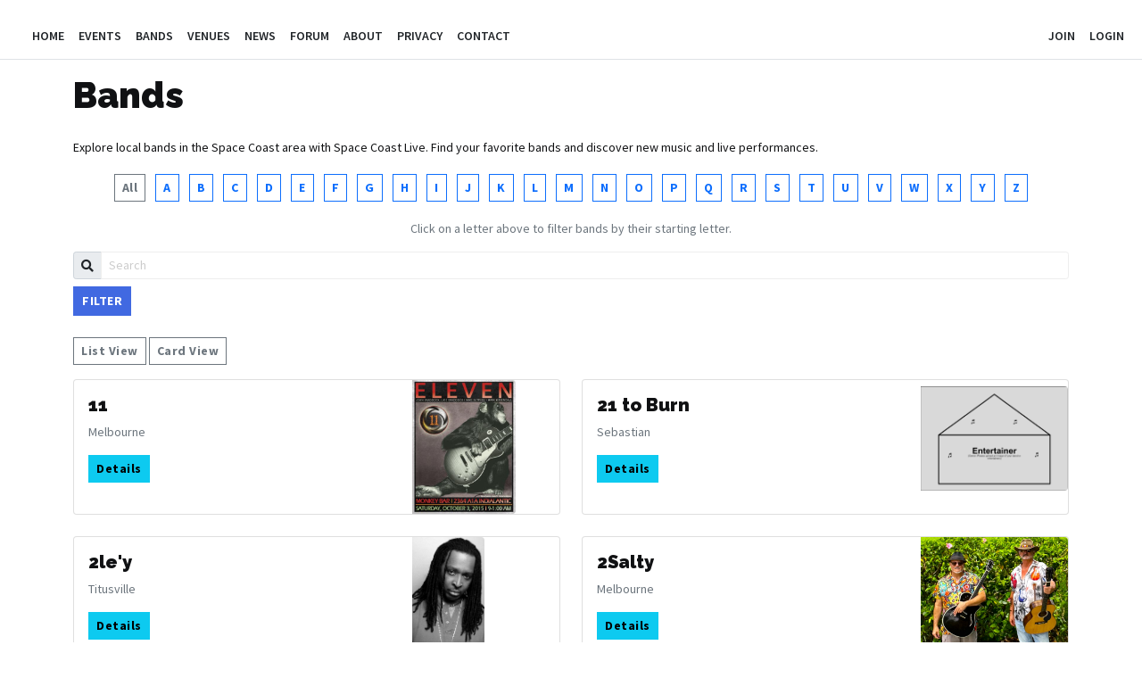

--- FILE ---
content_type: text/html; charset=utf-8
request_url: https://www.spacecoastlive.com/Bands?id=002970
body_size: 7604
content:

<!DOCTYPE html>
<html lang="en" class="h-100">
<head>
    <meta charset="utf-8" />
    <meta name="viewport" content="width=device-width, initial-scale=1.0" />
    <meta name="author" content="Alex Soya">
    <meta name="facebook-domain-verification" content="t0uvi173bf3m7kdxxxnpaso0e1ptn3" />
    <link rel="shortcut icon" href="favicon.ico">
    <link rel="stylesheet" href="/lib/bootstrap/dist/css/bootstrap.min.css" />
    <link rel="stylesheet" href="/lib/FontAwesome/css/all.min.css" />
    <link rel="stylesheet" href="/lib/jquery-ui/css/jquery-ui.min.css" />
    <link rel="stylesheet" href="/css/site.css?v=lkxbMHgk7F9xxvWPRzS9h614Xt_yNVPVQ8VTSjDw8NY" />
    <link rel="stylesheet" href="https://cdn.jsdelivr.net/npm/cropperjs@1.5.13/dist/cropper.min.css" />

    <link rel="canonical" href="https://www.spacecoastlive.com/Bands?id=002970" />
    <link href='https://fonts.googleapis.com/css?family=Raleway:400,500,600,700,800,900' rel='stylesheet' />
    <link href='https://fonts.googleapis.com/css?family=Source+Sans+Pro:400,600,700,400italic,600italic,700italic' rel='stylesheet' />
    <script async src="https://pagead2.googlesyndication.com/pagead/js/adsbygoogle.js?client=ca-pub-3736661786571872" crossorigin="anonymous"></script>
    <script type="application/ld+json">
        {
          "@context": "https://schema.org",
          "@type": "BreadcrumbList",
          "itemListElement": [
            { "@type": "ListItem", "position": 1, "name": "Home", "item": "https://www.spacecoastlive.com/" },
            { "@type": "ListItem", "position": 2, "name": "Bands", "item": "https://www.spacecoastlive.com/Bands" },
            { "@type": "ListItem", "position": 3, "name": "Venues", "item": "https://www.spacecoastlive.com/Venues" },
            { "@type": "ListItem", "position": 4, "name": "Contact Space Coast Live", "item": "https://www.spacecoastlive.com/Contact" },
            { "@type": "ListItem", "position": 5, "name": "About Space Coast Live", "item": "https://www.spacecoastlive.com/Home/About" },
            { "@type": "ListItem", "position": 6, "name": "News at Spacecoast Live", "item": "https://www.spacecoastlive.com/News" },
            { "@type": "ListItem", "position": 7, "name": "Forum", "item": "https://www.spacecoastlive.com/Forum"}
          ]
        }
    </script>

    <script async src="https://www.googletagmanager.com/gtag/js?id=G-64YWSZK00F"></script>
    <script>
        window.dataLayer = window.dataLayer || [];
        function gtag() { dataLayer.push(arguments); }
        gtag('js', new Date());
        gtag('config', 'G-64YWSZK00F');
    </script>

    
    <!-- Primary Meta Tags -->
    <title>Local Bands & Live Music on Florida’s Space Coast | SCL</title>
    <meta name="title" content="Local Bands & Live Music on Florida’s Space Coast | SCL">
    <meta name="description" content="Explore local bands on Florida’s Space Coast with Space Coast Live. Discover your favorite performers, find live shows, and connect with Space Coast’s music scene.">
    <meta name="keywords" content="Space Coast bands, local bands, live music Space Coast, Florida bands, Space Coast Live performers">

    <!-- Open Graph / Facebook -->
    <meta property="og:type" content="website">
    <meta property="og:url" content="https://www.spacecoastlive.com/Bands">
    <meta property="og:title" content="Local Bands & Live Music on Florida’s Space Coast | SCL">
    <meta property="og:description" content="Explore Space Coast bands and discover live music from Florida’s most exciting performers.">
    <meta property="og:image" content="https://www.spacecoastlive.com/assets/images/SpaceCoastLiveNewBanner-2389x1024-wtext.svg">

    <!-- Twitter -->
    <meta name="twitter:card" content="summary_large_image">
    <meta name="twitter:url" content="https://www.spacecoastlive.com/Bands">
    <meta name="twitter:title" content="Local Bands & Live Music on Florida’s Space Coast | SCL">
    <meta name="twitter:description" content="Explore Space Coast bands and discover live music from Florida’s most exciting performers.">
    <meta name="twitter:image" content="https://www.spacecoastlive.com/assets/images/SpaceCoastLiveNewBanner-2389x1024-wtext.svg">


</head>

<body class="d-flex flex-column h-100">
    <header b-43waf7lwua id="header">
        <nav b-43waf7lwua class="navbar navbar-expand-sm navbar-light bg-white border-bottom box-shadow mb-3">
            <div b-43waf7lwua class="container-fluid">
                <a class="navbar-brand" href="/"><div b-43waf7lwua class="LogoImage"></div></a>
                <button b-43waf7lwua class="navbar-toggler position-relative" type="button" data-bs-toggle="collapse" data-bs-target=".navbar-collapse">
                    <span b-43waf7lwua class="navbar-toggler-icon"></span>
                </button>
                <div b-43waf7lwua class="navbar-collapse collapse d-sm-inline-flex justify-content-between">
                    <ul b-43waf7lwua class="navbar-nav flex-grow-1">
                        <!-- Public Pages -->
                        <li b-43waf7lwua class="nav-item"><a class="nav-link text-dark" href="/">Home</a></li>
                        <li b-43waf7lwua class="nav-item"><a class="nav-link text-dark" href="/Events">Events</a></li>
                        <li b-43waf7lwua class="nav-item"><a class="nav-link text-dark" href="/Bands">Bands</a></li>
                        <li b-43waf7lwua class="nav-item"><a class="nav-link text-dark" href="/Venues">Venues</a></li>
                        <li b-43waf7lwua class="nav-item"><a class="nav-link text-dark" href="/News">News</a></li>

                        <!-- User Management Links - ALWAYS visible when authenticated -->
                        
                        
                        <li b-43waf7lwua class="nav-item ">
                            <a class="nav-link text-dark" href="/Forum">
                                Forum
                            </a>
                        </li>

                        <!-- Collapsed "More" menu for less important links on mobile -->
                        <li b-43waf7lwua class="nav-item dropdown d-sm-none">
                            <a b-43waf7lwua class="nav-link dropdown-toggle text-dark" href="#" id="moreMenuDropdown" role="button" data-bs-toggle="dropdown" aria-expanded="false">
                                <i b-43waf7lwua class="fas fa-ellipsis-h me-1"></i> More
                            </a>
                            <ul b-43waf7lwua class="dropdown-menu" aria-labelledby="moreMenuDropdown">
                                <li b-43waf7lwua><a class="dropdown-item" href="/Home/About">About</a></li>
                                <li b-43waf7lwua><a class="dropdown-item" href="/Contact">Contact</a></li>
                                <li b-43waf7lwua><a class="dropdown-item" href="/Home/Privacy">Privacy</a></li>
                            </ul>
                        </li>

                        <!-- Desktop: Show About/Contact/Privacy individually -->
                        <li b-43waf7lwua class="nav-item d-none d-sm-block">
                            <a class="nav-link text-dark" href="/Home/About">About</a>
                        </li>
                        <li b-43waf7lwua class="nav-item d-none d-sm-block">
                            <a class="nav-link text-dark" href="/Home/Privacy">Privacy</a>
                        </li>
                        <li b-43waf7lwua class="nav-item d-none d-sm-block">
                            <a class="nav-link text-dark" href="/Contact">Contact</a>
                        </li>
                    </ul>
                    

<ul class="navbar-nav">
    <li class="nav-item">
        <a class="nav-link text-dark" href="/Home/WhyRegister">Join</a>
    </li>
    <li class="nav-item">
        <a class="nav-link text-dark" href="/Identity/Account/Login">Login</a>
    </li>
</ul>

                </div>
            </div>
        </nav>

    </header>

    <div b-43waf7lwua class="container flex-grow-1">
        

        
        <main b-43waf7lwua role="main" class="pb-3">

<h1 class="mb-4">Bands</h1>
<p>Explore local bands in the Space Coast area with Space Coast Live. Find your favorite bands and discover new music and live performances.</p>

<div class="alphabet-filter mb-3">
        <a href="/Bands?viewMode=card"
           class="btn btn-sm btn-outline-secondary m-1">
            All
        </a>
            <a href="/Bands?startsWith=A&amp;viewMode=card"
               class="btn btn-sm btn-outline-primary m-1">
                A
            </a>
            <a href="/Bands?startsWith=B&amp;viewMode=card"
               class="btn btn-sm btn-outline-primary m-1">
                B
            </a>
            <a href="/Bands?startsWith=C&amp;viewMode=card"
               class="btn btn-sm btn-outline-primary m-1">
                C
            </a>
            <a href="/Bands?startsWith=D&amp;viewMode=card"
               class="btn btn-sm btn-outline-primary m-1">
                D
            </a>
            <a href="/Bands?startsWith=E&amp;viewMode=card"
               class="btn btn-sm btn-outline-primary m-1">
                E
            </a>
            <a href="/Bands?startsWith=F&amp;viewMode=card"
               class="btn btn-sm btn-outline-primary m-1">
                F
            </a>
            <a href="/Bands?startsWith=G&amp;viewMode=card"
               class="btn btn-sm btn-outline-primary m-1">
                G
            </a>
            <a href="/Bands?startsWith=H&amp;viewMode=card"
               class="btn btn-sm btn-outline-primary m-1">
                H
            </a>
            <a href="/Bands?startsWith=I&amp;viewMode=card"
               class="btn btn-sm btn-outline-primary m-1">
                I
            </a>
            <a href="/Bands?startsWith=J&amp;viewMode=card"
               class="btn btn-sm btn-outline-primary m-1">
                J
            </a>
            <a href="/Bands?startsWith=K&amp;viewMode=card"
               class="btn btn-sm btn-outline-primary m-1">
                K
            </a>
            <a href="/Bands?startsWith=L&amp;viewMode=card"
               class="btn btn-sm btn-outline-primary m-1">
                L
            </a>
            <a href="/Bands?startsWith=M&amp;viewMode=card"
               class="btn btn-sm btn-outline-primary m-1">
                M
            </a>
            <a href="/Bands?startsWith=N&amp;viewMode=card"
               class="btn btn-sm btn-outline-primary m-1">
                N
            </a>
            <a href="/Bands?startsWith=O&amp;viewMode=card"
               class="btn btn-sm btn-outline-primary m-1">
                O
            </a>
            <a href="/Bands?startsWith=P&amp;viewMode=card"
               class="btn btn-sm btn-outline-primary m-1">
                P
            </a>
            <a href="/Bands?startsWith=Q&amp;viewMode=card"
               class="btn btn-sm btn-outline-primary m-1">
                Q
            </a>
            <a href="/Bands?startsWith=R&amp;viewMode=card"
               class="btn btn-sm btn-outline-primary m-1">
                R
            </a>
            <a href="/Bands?startsWith=S&amp;viewMode=card"
               class="btn btn-sm btn-outline-primary m-1">
                S
            </a>
            <a href="/Bands?startsWith=T&amp;viewMode=card"
               class="btn btn-sm btn-outline-primary m-1">
                T
            </a>
            <a href="/Bands?startsWith=U&amp;viewMode=card"
               class="btn btn-sm btn-outline-primary m-1">
                U
            </a>
            <a href="/Bands?startsWith=V&amp;viewMode=card"
               class="btn btn-sm btn-outline-primary m-1">
                V
            </a>
            <a href="/Bands?startsWith=W&amp;viewMode=card"
               class="btn btn-sm btn-outline-primary m-1">
                W
            </a>
            <a href="/Bands?startsWith=X&amp;viewMode=card"
               class="btn btn-sm btn-outline-primary m-1">
                X
            </a>
            <a href="/Bands?startsWith=Y&amp;viewMode=card"
               class="btn btn-sm btn-outline-primary m-1">
                Y
            </a>
            <a href="/Bands?startsWith=Z&amp;viewMode=card"
               class="btn btn-sm btn-outline-primary m-1">
                Z
            </a>
</div>

<p class="text-muted">Click on a letter above to filter bands by their starting letter.</p>

<!-- Search form -->
<form class="mb-3" method="get" id="searchForm">
    <div class="input-group input-group-sm mb-2 position-relative">
        <span class="input-group-text"><i class="fa fa-search"></i></span>
        <input id="bandSearch" class="form-control input-validation-error" placeholder="Search" data-url="/Bands" type="text" data-val="true" data-val-required="The SearchTerm field is required." name="SearchTerm" value="" />
    </div>
    <button type="submit" class="btn btn-primary btn-sm mb-2">Filter</button>
</form>

<!-- View mode and manage button -->
<div class="d-flex justify-content-between align-items-center mb-3">
    <div>
        <a href="javascript:void(0);" class="btn btn-sm btn-outline-secondary" onclick="changeView('list')">List View</a>
        <a href="javascript:void(0);" class="btn btn-sm btn-outline-secondary" onclick="changeView('card')">Card View</a>
    </div>
</div>

<!-- Band list or card container -->
<div id="bandListContainer" data-view-mode="card">
        <div class="row" id="bandCardItems">
            
    <div class="col-12 col-md-6 mb-4">
        <div class="card h-100">
            <div class="row no-gutters">
                <div class="col-md-8">
                    <div class="card-body">
                        <h5 class="card-title">11</h5>
                        <p class="card-text text-muted">Melbourne</p>
                        <a href="/Bands/Details/00000b48-0000-0000-0000-000000000000" class="btn btn-info btn-sm">Details</a>
                    </div>
                </div>
                <div class="col-md-4 d-flex align-items-center">
                        <img src="/BandUploads/pics/jpgfLsPw6773.jpg" class="img-fluid rounded-end" alt="11" style="max-width: 100%; max-height: 150px; object-fit: cover;">
                </div>
            </div>
        </div>
    </div>
    <div class="col-12 col-md-6 mb-4">
        <div class="card h-100">
            <div class="row no-gutters">
                <div class="col-md-8">
                    <div class="card-body">
                        <h5 class="card-title">21 to Burn</h5>
                        <p class="card-text text-muted">Sebastian</p>
                        <a href="/Bands/Details/00000f3c-0000-0000-0000-000000000000" class="btn btn-info btn-sm">Details</a>
                    </div>
                </div>
                <div class="col-md-4 d-flex align-items-center">
                        <img src="/assets/images/BlankEntertainer-700.png" class="img-fluid rounded-end" alt="21 to Burn" style="max-width: 100%; max-height: 150px; object-fit: cover;">
                </div>
            </div>
        </div>
    </div>
    <div class="col-12 col-md-6 mb-4">
        <div class="card h-100">
            <div class="row no-gutters">
                <div class="col-md-8">
                    <div class="card-body">
                        <h5 class="card-title">2le&#x27;y</h5>
                        <p class="card-text text-muted">Titusville</p>
                        <a href="/Bands/Details/00000d80-0000-0000-0000-000000000000" class="btn btn-info btn-sm">Details</a>
                    </div>
                </div>
                <div class="col-md-4 d-flex align-items-center">
                        <img src="/BandUploads/pics/jpgognrUv930.jpg" class="img-fluid rounded-end" alt="2le&#x27;y" style="max-width: 100%; max-height: 150px; object-fit: cover;">
                </div>
            </div>
        </div>
    </div>
    <div class="col-12 col-md-6 mb-4">
        <div class="card h-100">
            <div class="row no-gutters">
                <div class="col-md-8">
                    <div class="card-body">
                        <h5 class="card-title">2Salty</h5>
                        <p class="card-text text-muted">Melbourne</p>
                        <a href="/Bands/Details/0000120f-0000-0000-0000-000000000000" class="btn btn-info btn-sm">Details</a>
                    </div>
                </div>
                <div class="col-md-4 d-flex align-items-center">
                        <img src="/BandUploads/fb0be59c-799c-4e3d-b06b-71cc05670387_Pic 2024.jpg" class="img-fluid rounded-end" alt="2Salty" style="max-width: 100%; max-height: 150px; object-fit: cover;">
                </div>
            </div>
        </div>
    </div>
    <div class="col-12 col-md-6 mb-4">
        <div class="card h-100">
            <div class="row no-gutters">
                <div class="col-md-8">
                    <div class="card-body">
                        <h5 class="card-title">321 Afterglow</h5>
                        <p class="card-text text-muted">Brevard County</p>
                            <span class="badge bg-success">Upcoming Events</span>
                        <a href="/Bands/Details/c38ec7b7-4550-4b01-a028-d60988859c47" class="btn btn-info btn-sm">Details</a>
                    </div>
                </div>
                <div class="col-md-4 d-flex align-items-center">
                        <img src="/BandUploads/dfa8a7dd-c7f5-41b9-8e55-681ad1b3c09b_Dark Modern Elegant Singer New Song YouTube Thumbnail (2400 x 1000 px) (2400 x 1200 px).png" class="img-fluid rounded-end" alt="321 Afterglow" style="max-width: 100%; max-height: 150px; object-fit: cover;">
                </div>
            </div>
        </div>
    </div>
    <div class="col-12 col-md-6 mb-4">
        <div class="card h-100">
            <div class="row no-gutters">
                <div class="col-md-8">
                    <div class="card-body">
                        <h5 class="card-title">3-2-1 Jazz Orchestra</h5>
                        <p class="card-text text-muted">Melbourne</p>
                            <span class="badge bg-success">Upcoming Events</span>
                        <a href="/Bands/Details/00000b9b-0000-0000-0000-000000000000" class="btn btn-info btn-sm">Details</a>
                    </div>
                </div>
                <div class="col-md-4 d-flex align-items-center">
                        <img src="/BandUploads/c3491568-197c-4c49-a9f4-8dedb9f7c3a1_321Jazz March 2025 (1).jpg" class="img-fluid rounded-end" alt="3-2-1 Jazz Orchestra" style="max-width: 100%; max-height: 150px; object-fit: cover;">
                </div>
            </div>
        </div>
    </div>
    <div class="col-12 col-md-6 mb-4">
        <div class="card h-100">
            <div class="row no-gutters">
                <div class="col-md-8">
                    <div class="card-body">
                        <h5 class="card-title">331/3</h5>
                        <p class="card-text text-muted">Titusville</p>
                        <a href="/Bands/Details/42031a79-f34c-4b38-b11e-1948b45411ea" class="btn btn-info btn-sm">Details</a>
                    </div>
                </div>
                <div class="col-md-4 d-flex align-items-center">
                        <img src="/assets/images/BlankEntertainer-700.png" class="img-fluid rounded-end" alt="331/3" style="max-width: 100%; max-height: 150px; object-fit: cover;">
                </div>
            </div>
        </div>
    </div>
    <div class="col-12 col-md-6 mb-4">
        <div class="card h-100">
            <div class="row no-gutters">
                <div class="col-md-8">
                    <div class="card-body">
                        <h5 class="card-title">40 Wattz</h5>
                        <p class="card-text text-muted">Palm Bay</p>
                        <a href="/Bands/Details/00000e11-0000-0000-0000-000000000000" class="btn btn-info btn-sm">Details</a>
                    </div>
                </div>
                <div class="col-md-4 d-flex align-items-center">
                        <img src="/assets/images/BlankEntertainer-700.png" class="img-fluid rounded-end" alt="40 Wattz" style="max-width: 100%; max-height: 150px; object-fit: cover;">
                </div>
            </div>
        </div>
    </div>
    <div class="col-12 col-md-6 mb-4">
        <div class="card h-100">
            <div class="row no-gutters">
                <div class="col-md-8">
                    <div class="card-body">
                        <h5 class="card-title">4EvRChanged</h5>
                        <p class="card-text text-muted">Palm Bay</p>
                        <a href="/Bands/Details/00000f84-0000-0000-0000-000000000000" class="btn btn-info btn-sm">Details</a>
                    </div>
                </div>
                <div class="col-md-4 d-flex align-items-center">
                        <img src="/BandUploads/pics/003972.jpg" class="img-fluid rounded-end" alt="4EvRChanged" style="max-width: 100%; max-height: 150px; object-fit: cover;">
                </div>
            </div>
        </div>
    </div>
    <div class="col-12 col-md-6 mb-4">
        <div class="card h-100">
            <div class="row no-gutters">
                <div class="col-md-8">
                    <div class="card-body">
                        <h5 class="card-title">7th Planet</h5>
                        <p class="card-text text-muted">Melbourne</p>
                        <a href="/Bands/Details/00000e15-0000-0000-0000-000000000000" class="btn btn-info btn-sm">Details</a>
                    </div>
                </div>
                <div class="col-md-4 d-flex align-items-center">
                        <img src="/BandUploads/pics/jpgfKuuV0754.jpg" class="img-fluid rounded-end" alt="7th Planet" style="max-width: 100%; max-height: 150px; object-fit: cover;">
                </div>
            </div>
        </div>
    </div>

        </div>
</div>

<!-- Loading spinner -->
<div id="loading" style="display:none;" class="text-center mt-4">
    <img src="/assets/images/loading.gif" alt="Loading..." />
</div>

<!-- Stop loading message -->
<div id="endOfResults" style="display:none;" class="text-center mt-4">
    <p>No more bands to load.</p>
</div>

</main>
    </div>
    
    <footer b-43waf7lwua class="border-top footer py-3 mt-4 mt-auto">
        <div b-43waf7lwua class="container text-white">
            <div b-43waf7lwua class="row">
                <div b-43waf7lwua class="col-6 d-flex flex-column">
                    <span b-43waf7lwua class="mb-2">&copy; 2024-2025 Brevard Cloud</span>
                    <a href="/Home/TermsOfService">Terms of Service</a>
                </div>

                <div b-43waf7lwua class="col-6 d-flex flex-column align-items-end text-end">
                    <a href="/Home/Privacy">Privacy Policy</a>
                    <a href="/Home/RefundPolicy">Refund Policy</a>
                </div>
            </div>

            <div b-43waf7lwua class="row mt-3">
                <div b-43waf7lwua class="col-12 d-flex justify-content-center">
                    <a b-43waf7lwua href="https://www.facebook.com/spacecoastlive" target="_blank" rel="noopener noreferrer" class="text-decoration-none d-flex align-items-center">
                        <svg b-43waf7lwua xmlns="http://www.w3.org/2000/svg" viewBox="0 0 24 24" style="height: 25px; margin-right: 8px;">
                            <circle b-43waf7lwua cx="12" cy="12" r="12" fill="#1877F2" />
                            <path b-43waf7lwua fill="#ffffff" d="M15.12 8.7h-1.36c-.33 0-.56.07-.68.21s-.18.4-.18.78v1.14h2.17l-.28 2.13h-1.9v5.46h-2.27v-5.46h-1.91V10.83h1.91v-1.4c0-.9.26-1.59.77-2.05s1.23-.7 2.16-.7c.87 0 1.52.04 1.96.12v2z" />
                        </svg>
                        <span b-43waf7lwua>Follow us on Facebook</span>
                    </a>

                </div>
            </div>
        </div>
    </footer>


    <script src="/lib/jquery/dist/jquery.min.js"></script>
    <script src="/lib/jquery-ui/dist/jquery-ui.min.js"></script>
    <script src="/lib/bootstrap/dist/js/bootstrap.bundle.min.js"></script>
    <script src="/js/site.js?v=8ZRc1sGeVrPBx4lD717BgRaQekyh78QKV9SKsdt638U"></script>
    <script src="/js/news-modal.js?v=dVjpmoIG6FVYB5Quk9ka2gOUgZ5X15Js0lfXxDEcwmk"></script>
    <script src="/lib/plugins/vanilla-back-to-top.min.js"></script>
    <script src="/lib/plugins/smoothscroll.min.js"></script>
    <script src="/lib/gumshoe/gumshoe.polyfills.min.js"></script>

    <script>
        // Pass server-side values to JavaScript
        var userIsAuthenticated = false;
        var getLatestNewsUrl = "/News/GetLatestUnreadNewsItem";
        var markNewsAsReadUrl = "/News/MarkNewsAsRead";
    </script>

    <script src="/js/main.js"></script>    
    <script src="/js/promo-tracker.js?v=VDW3tqj1YcZqlMVLI5EZJqeFoft_Bd0X8QhJu4sKY-Y"></script>


    
    <script src="/js/scl-typeahead.js"></script>
    <script>
        var skip = 10; // Start with 10 since the first 10 items are already loaded by the server
        var take = 10; // Number of items to load per request
        var isLoading = false;
        var hasMoreBands = true; // Check if more bands are available to load
        var viewMode = 'card'; // Initialize viewMode with the current mode

        function loadMoreItems() {
            if (!isLoading && hasMoreBands) {
                isLoading = true;
                $('#loading').show();
                var url = '/Bands';
                console.log("Loading from: " + url + " with skip=" + skip + " and take=" + take);
                $.get(url, {
                    skip: skip,
                    take: take,
                    SearchTerm: $('#bandSearch').val(),
                    startsWith: '',
                    viewMode: viewMode // Pass the current view mode
                })
                    .done(function (data) {
                        if (data.trim().length > 0) {
                            if (viewMode === 'list') {
                                console.log("Appending to List");
                                $('#bandListItems').append(data); // Append new rows to the list view
                            } else {
                                console.log("Appending to Card");
                                $('#bandCardItems').append(data); // Append new cards to the card view
                            }
                            skip += take; // Increment skip value after loading more items
                        } else {
                            hasMoreBands = false; // No more bands to load
                            $('#endOfResults').show(); // Show end of results message
                        }
                    })
                    .fail(function () {
                        console.error("Failed to load data.");
                    })
                    .always(function () {
                        $('#loading').hide(); // Hide loading spinner
                        isLoading = false;

                        // Trigger another load if the window is not yet filled
                        checkIfLoadMoreNeeded();
                    });
            }
        }

        function changeView(newViewMode) {
            viewMode = newViewMode; // Update the view mode globally
            skip = 0; // Reset skip count when changing views
            hasMoreBands = true; // Reset the flag when switching views

            // Update all relevant links to include the correct viewMode
            $('.alphabet-filter a').each(function () {
                var href = $(this).attr('href');
                href = href.replace(/viewMode=[^&]*/, 'viewMode=' + newViewMode);
                $(this).attr('href', href);
            });

            // Clear the current content and reset the container
            if (viewMode === 'list') {
                $('#bandListContainer').html('<table class="table"><thead><tr><th>Name</th><th>City</th><th>Actions</th></tr></thead><tbody id="bandListItems"></tbody></table>');
            } else {
                $('#bandListContainer').html('<div class="row" id="bandCardItems"></div>');
            }

            loadMoreItems(); // Trigger loading of the new view mode
        }

        function checkIfLoadMoreNeeded() {
            if ($(window).height() >= $(document).height()) {
                loadMoreItems(); // Load more items if the window is taller than the document
            }
        }

        $(document).ready(function () {
            if (hasMoreBands) {
                checkIfLoadMoreNeeded(); // Check if more items are needed on page load
            } else {
                $('#endOfResults').show();
            }
        });

        $(window).on('scroll', function () {
            if ($(window).scrollTop() + $(window).height() >= $(document).height() - 100 && !isLoading && hasMoreBands) {
                loadMoreItems();
            }
        });
    </script>



    <div b-43waf7lwua class="modal fade" id="newsModal" tabindex="-1" role="dialog" aria-labelledby="newsModalLabel" aria-hidden="true">
        <div b-43waf7lwua class="modal-dialog" role="document">
            <div b-43waf7lwua class="modal-content">
                <div b-43waf7lwua class="modal-header">
                    <h5 b-43waf7lwua class="modal-title" id="newsModalLabel"></h5>
                    <button b-43waf7lwua type="button" class="btn-close" data-bs-dismiss="modal" aria-label="Close"></button>
                </div>
                <div b-43waf7lwua class="modal-body" id="newsModalContent"></div>
                <div b-43waf7lwua class="modal-footer">
                    <button b-43waf7lwua type="button" class="btn btn-secondary" data-bs-dismiss="modal">Close</button>
                </div>
            </div>
        </div>
    </div>
</body>
</html>

--- FILE ---
content_type: text/html; charset=utf-8
request_url: https://www.spacecoastlive.com/Bands?skip=10&take=10&SearchTerm=&startsWith=&viewMode=card
body_size: 1369
content:

    <div class="col-12 col-md-6 mb-4">
        <div class="card h-100">
            <div class="row no-gutters">
                <div class="col-md-8">
                    <div class="card-body">
                        <h5 class="card-title">91REVIVAL </h5>
                        <p class="card-text text-muted">Brevard </p>
                        <a href="/Bands/Details/c637d101-5b47-4725-9710-08205eb595b4" class="btn btn-info btn-sm">Details</a>
                    </div>
                </div>
                <div class="col-md-4 d-flex align-items-center">
                        <img src="/BandUploads/b769826d-1304-4705-a590-4d39a5a7d12a_Black 6.jpg" class="img-fluid rounded-end" alt="91REVIVAL " style="max-width: 100%; max-height: 150px; object-fit: cover;">
                </div>
            </div>
        </div>
    </div>
    <div class="col-12 col-md-6 mb-4">
        <div class="card h-100">
            <div class="row no-gutters">
                <div class="col-md-8">
                    <div class="card-body">
                        <h5 class="card-title">9s, The</h5>
                        <p class="card-text text-muted">Palm Bay</p>
                        <a href="/Bands/Details/00000ae9-0000-0000-0000-000000000000" class="btn btn-info btn-sm">Details</a>
                    </div>
                </div>
                <div class="col-md-4 d-flex align-items-center">
                        <img src="/assets/images/BlankEntertainer-700.png" class="img-fluid rounded-end" alt="9s, The" style="max-width: 100%; max-height: 150px; object-fit: cover;">
                </div>
            </div>
        </div>
    </div>
    <div class="col-12 col-md-6 mb-4">
        <div class="card h-100">
            <div class="row no-gutters">
                <div class="col-md-8">
                    <div class="card-body">
                        <h5 class="card-title">A Touch of Gray</h5>
                        <p class="card-text text-muted">Palm Bay</p>
                        <a href="/Bands/Details/00000eac-0000-0000-0000-000000000000" class="btn btn-info btn-sm">Details</a>
                    </div>
                </div>
                <div class="col-md-4 d-flex align-items-center">
                        <img src="/BandUploads/pics/jpggFNA3l265.jpg" class="img-fluid rounded-end" alt="A Touch of Gray" style="max-width: 100%; max-height: 150px; object-fit: cover;">
                </div>
            </div>
        </div>
    </div>
    <div class="col-12 col-md-6 mb-4">
        <div class="card h-100">
            <div class="row no-gutters">
                <div class="col-md-8">
                    <div class="card-body">
                        <h5 class="card-title">A Trace of Suspence</h5>
                        <p class="card-text text-muted">Merritt Island</p>
                            <span class="badge bg-success">Upcoming Events</span>
                        <a href="/Bands/Details/3cb1f541-3532-4db7-aec8-3df326f7a771" class="btn btn-info btn-sm">Details</a>
                    </div>
                </div>
                <div class="col-md-4 d-flex align-items-center">
                        <img src="/BandUploads/c1e40919-3c8a-4b4b-a10c-c0c1cd51c0e9_Logo2_White.bmp" class="img-fluid rounded-end" alt="A Trace of Suspence" style="max-width: 100%; max-height: 150px; object-fit: cover;">
                </div>
            </div>
        </div>
    </div>
    <div class="col-12 col-md-6 mb-4">
        <div class="card h-100">
            <div class="row no-gutters">
                <div class="col-md-8">
                    <div class="card-body">
                        <h5 class="card-title">Aaron Cole</h5>
                        <p class="card-text text-muted">Melbourne</p>
                        <a href="/Bands/Details/000000ad-0000-0000-0000-000000000000" class="btn btn-info btn-sm">Details</a>
                    </div>
                </div>
                <div class="col-md-4 d-flex align-items-center">
                        <img src="/BandUploads/pics/jpg5DAo28015.jpg" class="img-fluid rounded-end" alt="Aaron Cole" style="max-width: 100%; max-height: 150px; object-fit: cover;">
                </div>
            </div>
        </div>
    </div>
    <div class="col-12 col-md-6 mb-4">
        <div class="card h-100">
            <div class="row no-gutters">
                <div class="col-md-8">
                    <div class="card-body">
                        <h5 class="card-title">Absolute Blue</h5>
                        <p class="card-text text-muted">Satellite Beach</p>
                            <span class="badge bg-success">Upcoming Events</span>
                        <a href="/Bands/Details/0000002b-0000-0000-0000-000000000000" class="btn btn-info btn-sm">Details</a>
                    </div>
                </div>
                <div class="col-md-4 d-flex align-items-center">
                        <img src="/BandUploads/pics/jpgEBjmbm281.jpg" class="img-fluid rounded-end" alt="Absolute Blue" style="max-width: 100%; max-height: 150px; object-fit: cover;">
                </div>
            </div>
        </div>
    </div>
    <div class="col-12 col-md-6 mb-4">
        <div class="card h-100">
            <div class="row no-gutters">
                <div class="col-md-8">
                    <div class="card-body">
                        <h5 class="card-title">Acoustic For a Change (Playing FREE for Charity Events)</h5>
                        <p class="card-text text-muted">Indialantic</p>
                        <a href="/Bands/Details/00000995-0000-0000-0000-000000000000" class="btn btn-info btn-sm">Details</a>
                    </div>
                </div>
                <div class="col-md-4 d-flex align-items-center">
                        <img src="/BandUploads/pics/jpgNNyyqy705.jpg" class="img-fluid rounded-end" alt="Acoustic For a Change (Playing FREE for Charity Events)" style="max-width: 100%; max-height: 150px; object-fit: cover;">
                </div>
            </div>
        </div>
    </div>
    <div class="col-12 col-md-6 mb-4">
        <div class="card h-100">
            <div class="row no-gutters">
                <div class="col-md-8">
                    <div class="card-body">
                        <h5 class="card-title">Acoustic Live</h5>
                        <p class="card-text text-muted">Melbourne</p>
                        <a href="/Bands/Details/00000e7a-0000-0000-0000-000000000000" class="btn btn-info btn-sm">Details</a>
                    </div>
                </div>
                <div class="col-md-4 d-flex align-items-center">
                        <img src="/BandUploads/pics/b_IMG_4822.jpeg" class="img-fluid rounded-end" alt="Acoustic Live" style="max-width: 100%; max-height: 150px; object-fit: cover;">
                </div>
            </div>
        </div>
    </div>
    <div class="col-12 col-md-6 mb-4">
        <div class="card h-100">
            <div class="row no-gutters">
                <div class="col-md-8">
                    <div class="card-body">
                        <h5 class="card-title">Acoustic Ramblers</h5>
                        <p class="card-text text-muted">Cocoa Beach</p>
                        <a href="/Bands/Details/00000e2b-0000-0000-0000-000000000000" class="btn btn-info btn-sm">Details</a>
                    </div>
                </div>
                <div class="col-md-4 d-flex align-items-center">
                        <img src="/BandUploads/pics/jpgfj9V5c695.jpg" class="img-fluid rounded-end" alt="Acoustic Ramblers" style="max-width: 100%; max-height: 150px; object-fit: cover;">
                </div>
            </div>
        </div>
    </div>
    <div class="col-12 col-md-6 mb-4">
        <div class="card h-100">
            <div class="row no-gutters">
                <div class="col-md-8">
                    <div class="card-body">
                        <h5 class="card-title">Adam Sean</h5>
                        <p class="card-text text-muted"></p>
                            <span class="badge bg-success">Upcoming Events</span>
                        <a href="/Bands/Details/00001023-0000-0000-0000-000000000000" class="btn btn-info btn-sm">Details</a>
                    </div>
                </div>
                <div class="col-md-4 d-flex align-items-center">
                        <img src="/BandUploads/03af9133-f58c-48e5-896b-63b8e0790cb3_IMG_6077 2.JPG" class="img-fluid rounded-end" alt="Adam Sean" style="max-width: 100%; max-height: 150px; object-fit: cover;">
                </div>
            </div>
        </div>
    </div>


--- FILE ---
content_type: text/html; charset=utf-8
request_url: https://www.google.com/recaptcha/api2/aframe
body_size: 266
content:
<!DOCTYPE HTML><html><head><meta http-equiv="content-type" content="text/html; charset=UTF-8"></head><body><script nonce="FaUHHQmPpjFDanTc_YdThA">/** Anti-fraud and anti-abuse applications only. See google.com/recaptcha */ try{var clients={'sodar':'https://pagead2.googlesyndication.com/pagead/sodar?'};window.addEventListener("message",function(a){try{if(a.source===window.parent){var b=JSON.parse(a.data);var c=clients[b['id']];if(c){var d=document.createElement('img');d.src=c+b['params']+'&rc='+(localStorage.getItem("rc::a")?sessionStorage.getItem("rc::b"):"");window.document.body.appendChild(d);sessionStorage.setItem("rc::e",parseInt(sessionStorage.getItem("rc::e")||0)+1);localStorage.setItem("rc::h",'1766481770675');}}}catch(b){}});window.parent.postMessage("_grecaptcha_ready", "*");}catch(b){}</script></body></html>

--- FILE ---
content_type: text/css
request_url: https://www.spacecoastlive.com/css/site.css?v=lkxbMHgk7F9xxvWPRzS9h614Xt_yNVPVQ8VTSjDw8NY
body_size: 10006
content:
.logo-holder {
    background-image: url("../assets/images/SCL-Logo-100x100-N.png")
}

html, body {
    height: 100%
}

body {
    font-family: 'Source Sans Pro', sans-serif;
    color: #101113;
    font-size: 14px;
    -webkit-font-smoothing: antialiased;
    -moz-osx-font-smoothing: grayscale
}

h1, h2, h3, h4, h5, h6 {
    font-family: 'Raleway', sans-serif;
    font-weight: 900
}

p {
    margin-bottom: 15px;
    line-height: 1.5
}


.bg-purple {
    background-color: #6f42c1; /* A standard Bootstrap purple */
}


a {
    color: #4169E1;
    -webkit-transition: all 0.4s ease-in-out;
    -moz-transition: all 0.4s ease-in-out;
    -ms-transition: all 0.4s ease-in-out;
    -o-transition: all 0.4s ease-in-out;
    text-decoration: none
}

    a:hover, a:active {
        text-decoration: underline;
        color: #0000FF
    }

    a:focus {
        text-decoration: none;
        color: #0000FF;
        outline: none
    }

    .btn, a.btn {
        -webkit-transition: all 0.4s ease-in-out;
        -moz-transition: all 0.4s ease-in-out;
        -ms-transition: all 0.4s ease-in-out;
        -o-transition: all 0.4s ease-in-out;
        border-radius: 0;
        -moz-background-clip: padding;
        -webkit-background-clip: padding-box;
        background-clip: padding-box;
        font-weight: bold;
        letter-spacing: 0.5px;
        text-decoration: none
    }

        .btn:focus, a.btn:focus {
            box-shadow: none
        }

    a.btn-primary, .btn-primary {
        background: #4169E1;
        border: 2px solid #4169E1;
        color: #fff;
        text-transform: uppercase;
        box-shadow: inset 0 0 0 0 #3d884d
    }

        a.btn-primary:hover, .btn-primary:hover {
            box-shadow: inset 0 100px 0 0 #3d884d
        }

        a.btn-primary:hover, a.btn-primary:active, a.btn-primary:focus, a.btn-primary:not(:disabled):not(.disabled):active:focus, .btn-primary:hover, .btn-primary:active, .btn-primary:focus, .btn-primary:not(:disabled):not(.disabled):active:focus {
            background: #0000FF;
            border: 2px solid #0000FF;
            color: #fff;
            outline: none;
            box-shadow: none
        }

    a.btn-secondary, .btn-secondary {
        background: #4f545e;
        border: 2px solid #4f545e;
        color: #fff;
        text-transform: uppercase;
        box-shadow: inset 0 0 0 0 #000;
    }

        a.btn-secondary:hover, .btn-secondary:hover {
            box-shadow: inset 0 100px 0 0 #000
        }

        a.btn-secondary:hover, a.btn-secondary:active, a.btn-secondary:focus, a.btn-secondary:not(:disabled):not(.disabled):active:focus, .btn-secondary:hover, .btn-secondary:active, .btn-secondary:focus, .btn-secondary:not(:disabled):not(.disabled):active:focus {
            background: #000;
            border: 2px solid #000;
            color: #fff;
            outline: none;
            box-shadow: none
        }

    a.btn-danger, .btn-danger {
        background: #C9091A;
        border: 2px solid #C9091A;
        color: #fff;
        text-transform: uppercase;
        box-shadow: inset 0 0 0 0 #000;
    }


    a.btn-ghost-primary, .btn-ghost-primary {
        background: none;
        border: 2px solid #5bb66f;
        color: #5bb66f;
        box-shadow: inset 0 0 0 0 #5bb66f;
        text-transform: uppercase
    }

        a.btn-ghost-primary:active, a.btn-ghost-primary:focus, .btn-ghost-primary:active, .btn-ghost-primary:focus {
            border: 2px solid #5bb66f;
            color: #5bb66f;
            outline: none
        }

        a.btn-ghost-primary:hover, .btn-ghost-primary:hover {
            box-shadow: inset 0 100px 0 0 #5bb66f;
            background: #5bb66f;
            color: #fff;
            border: 2px solid #5bb66f
        }

    a.btn-ghost-secondary, .btn-ghost-secondary {
        background: none;
        border: 2px solid #101113;
        color: #101113;
        box-shadow: inset 0 0 0 0 #101113;
        text-transform: uppercase
    }

        a.btn-ghost-secondary:active, a.btn-ghost-secondary:focus, .btn-ghost-secondary:active, .btn-ghost-secondary:focus {
            border: 2px solid #101113;
            outline: none;
            color: #101113
        }

        a.btn-ghost-secondary:hover, .btn-ghost-secondary:hover {
            background: #101113;
            box-shadow: inset 0 100px 0 0 #101113;
            color: #fff;
            border: 2px solid #101113
        }

    a.btn-cta, .btn-cta {
        font-size: 16px;
        padding: 10px 30px
    }

.form-control {
    box-shadow: none;
   // height: 45px;
    border-color: #eee
}

    .form-control::-webkit-input-placeholder {
        color: #ccc
    }

    .form-control:-moz-placeholder {
        color: #ccc
    }

    .form-control::-moz-placeholder {
        color: #ccc
    }

    .form-control:-ms-input-placeholder {
        color: #ccc
    }

    .form-control:focus {
        border-color: #e1e1e1;
        box-shadow: none
    }



input[type="text"], input[type="email"], input[type="password"], input[type="submit"], input[type="button"], textarea {
    -moz-appearance: none;
    appearance: none;
    -webkit-appearance: none
}


textarea {
    white-space: pre-line;
}


label {
    color: #4169E1
}

.form-group {
    margin-bottom: 30px
}

.highlight {
    color: #5bb66f
}

#back-to-top {
    background: #101113;
    color: #fff;
    text-align: center;
    display: inline-block;
    z-index: 30;
    width: 42px;
    height: 42px;
    border-radius: 50%;
    -moz-background-clip: padding;
    -webkit-background-clip: padding-box;
    background-clip: padding-box
}

    #back-to-top:hover {
        background: #5bb66f
    }

    #back-to-top svg {
        position: relative;
        font-weight: normal;
        background: none;
        width: 24px;
        height: auto;
        margin-top: 7px
    }

.section {
    padding-top: 45px;
    padding-bottom: 90px;
}


.section-ad {
    margin-top: 45px;
    margin-bottom: 45px;
}


.section-title {
    text-transform: uppercase;
    margin-top: 0;
    margin-bottom: 30px;
    font-weight: 800;
    font-size: 32px;
    position: relative;
    padding-bottom: 5px
}

    .section-title:after {
        content: "";
        display: inline-block;
        height: 4px;
        width: 60px;
        background: #4169E1;
        position: absolute;
        left: 50%;
        bottom: -5px;
        margin-left: -30px;
        border-radius: 1px;
        -moz-background-clip: padding;
        -webkit-background-clip: padding-box;
        background-clip: padding-box
    }


.section-band-name {
    text-transform: uppercase;
    margin-top: 0;
    margin-bottom: 60px;
    font-weight: 800;
    font-size: 42px;
    position: relative;
    padding-bottom: 5px
}



.header {
    color: #fff;
    padding-top: 0;
    min-height: 51px
}

.header-scrolled {
    box-shadow: 0 0 4px rgba(0,0,0,0.5);
    background: rgba(0,0,0,0.8);
    -webkit-transition: all 0.6s ease-in-out;
    -moz-transition: all 0.6s ease-in-out;
    -ms-transition: all 0.6s ease-in-out;
    -o-transition: all 0.6s ease-in-out
}

    .header-scrolled .nav > li > a {
        color: rgba(255,255,255,0.65)
    }

    .header-scrolled .navbar-nav {
        padding-top: 0
    }

.navbar {
    padding-top: 0;
    padding-bottom: 0
}

.navbar-nav {
    padding-top: 15px
}

.nav-link {
    padding-top: 15px;
    padding-bottom: 15px;
    text-decoration: none;
    color: rgba(255,255,255,0.7);
    font-size: 14px;
    font-weight: 600;
    text-transform: uppercase;
}

    .nav-link:hover {
        text-decoration: none
    }

    .nav-link:focus, .nav-link:hover {
        background: none;
        outline: none;
        color: #fff
    }

.nav-item.active .nav-link {
    color: #fff
}

.nav-item .nav-link {
    color: #888
}


.navbar-toggler {
    margin-right: 0;
    margin-top: 0;
    margin-bottom: 10px;
    background: none;
    position: relative;
    top: 5px;
    right: 0;
    left: auto;
    padding-left: 0;
    padding-right: 0
}

    .navbar-toggler:focus {
        outline: none
    }

    .navbar-toggler .toggle-title {
        display: inline-block;
        color: rgba(255,255,255,0.9);
        margin-right: 5px;
        font-weight: bold;
        text-transform: uppercase;
        position: relative;
        top: 0;
        font-size: 16px
    }

.footer {
    background: #000;
    color: #fff;
}

    .footer a {
        color: #ccc;
        text-decoration: none;
        font-weight: 500;
    }

        .footer a:hover {
            color: #fff;
            text-decoration: none;
        }

.footer-links a {
    margin-right: 1rem;
}



.footer-content {
    padding: 15px
}

.promo-section {
    width: 100%;
    position: relative;
    background: #101113;
    overflow: hidden;
}

.promo-carousel-holder {
    position: relative;
    width: 100%;
    min-height: 250px;
    max-height: 400px;
    background: #101113;
    overflow: hidden;
}

/* Force carousel items to use flexbox centering with !important to override Bootstrap */
.promo-carousel-holder .carousel-item {
    display: flex !important;
    justify-content: center !important;
    align-items: center !important;
    height: 100%;
    min-height: 250px;
}

/* Center the clickable link wrapper */
.promo-carousel-holder .carousel-item a.promo-click {
    display: flex !important;
    justify-content: center !important;
    align-items: center !important;
    width: 100%;
    height: 100%;
    text-decoration: none;
}

/* Image styling - centered with explicit margins */
.promo-image {
    width: auto !important;
    height: auto !important;
    max-width: 100%;
    max-height: 400px;
    object-fit: contain;
    object-position: center;
    display: block !important;
    margin-left: auto !important;
    margin-right: auto !important;
}

.text-truncate-ellipsis {
    overflow: hidden;
    text-overflow: ellipsis;
    display: -webkit-box;
    -webkit-line-clamp: 6;
    -webkit-box-orient: vertical;
}

/* Responsive adjustments */
@media (max-width: 767.98px) {
    /* COMMENTED OUT - This was causing carousel alignment issues */
    /* .promo-section {
        height: 200px;
    } */

    .logo-holder {
        height: 50px
    }

    .header {
        background: rgba(0,0,0,0.9);
        padding-top: 0
    }
    
    /* ... rest of mobile styles continue ... */
}

@media (min-width: 768px) and (max-width: 991.98px) {
    .promo-carousel-holder {
        min-height: 250px;
        max-height: 350px;
    }
    
    .promo-carousel-holder .carousel-item {
        min-height: 250px;
    }
    
    .promo-image {
        max-height: 350px;
    }
}

@media (min-width: 992px) {
    .promo-carousel-holder {
        min-height: 300px;
        max-height: 400px;
    }
    
    .promo-carousel-holder .carousel-item {
        min-height: 300px;
    }
    
    .promo-image {
        max-height: 400px;
    }
}


@-webkit-keyframes zoom {
    from {
        -webkit-transform: scale(1.5, 1.5)
    }

    to {
        -webkit-transform: scale(1, 1)
    }
}

@keyframes zoom {
    from {
        -webkit-transform: scale(1.5, 1.5);
        transform: scale(1.5, 1.5)
    }

    to {
        -webkit-transform: scale(1, 1);
        transform: scale(1, 1)
    }
}


.overlay-mask {
    background: rgba(0,0,0,0.4);
    position: absolute;
    width: 100%;
    height: 100%;
    z-index: 10;
    top: 0;
    left: 0
}

.logo-holder {
    height: 100px;
    text-align: center;
    background-color: transparent;
    background-position: center center;
    background-repeat: no-repeat;
    margin-top: 0;
    margin-bottom: 30px;
    text-indent: -9999px;
    overflow: hidden;
    background-size: contain
}

.promo-content {
    padding-top: 80px;
    position: relative;
    z-index: 20
}

    .promo-content .headline {
        font-size: 48px;
        text-transform: uppercase;
        text-shadow: 0 1px 1px rgba(0,0,0,0.4)
    }

    .promo-content .tagline {
        font-size: 24px;
      /* margin-bottom: 120px */
    }

    .promo-content .siteinfo {
        font-size: 14px;
        margin-bottom: 50px;

    }


.updates-block {
    position: absolute;
    z-index: 30;
    bottom: 2px;
    width: 100%;
    height: 160px;
    padding-top: 30px;
    padding-bottom: 30px;
    background: rgba(0,0,0,0.8);
    color: #fff
}

    .updates-block .updates-block-inner {
        padding-left: 60px;
        padding-right: 60px;
        position: relative
    }

    .updates-block .carousel-inner {
        min-height: 100px
    }

    .updates-block .media-holder {
        display: inline-block;
        position: absolute;
        width: 170px;
        height: 100px;
        left: 0
    }

    .updates-block .media-thumb {
        position: relative
    }

    .updates-block .video-play-trigger {
        position: absolute;
        width: 36px;
        height: 36px;
        left: 50%;
        margin-left: -18px;
        text-align: center;
        z-index: 5;
        top: 50%;
        margin-top: -18px;
        color: #fff;
        background: rgba(0,0,0,0.8);
        border-radius: 50%;
        -moz-background-clip: padding;
        -webkit-background-clip: padding-box;
        background-clip: padding-box;
        cursor: pointer
    }

        .updates-block .video-play-trigger:hover {
            background: rgba(91,182,111,0.6)
        }

        .updates-block .video-play-trigger .svg-inline--fa {
            color: #fff;
            font-size: 14px;
            margin-top: 11px;
            margin-left: 4px
        }

    .updates-block .carousel-control-prev {
        left: -60px
    }

    .updates-block .carousel-control-next {
        right: -60px
    }

    .updates-block .carousel-control-next, .updates-block .carousel-control-prev {
        width: auto
    }

        .updates-block .carousel-control-next:hover, .updates-block .carousel-control-prev:hover {
            -webkit-opacity: .6;
            -moz-opacity: .6;
            opacity: .6
        }

    .updates-block .carousel-control-prev-icon {
        background: transparent url("../assets/images/left-arrow.svg") no-repeat left top;
        width: 23px;
        height: 40px;
        left: -60px
    }

    .updates-block .carousel-control-next-icon {
        background: transparent url("../assets/images/right-arrow.svg") no-repeat right top;
        width: 23px;
        height: 40px;
        right: -60px
    }

    .updates-block .carousel .carousel-item {
        height: 100px
    }

    .updates-block .carousel-content {
        padding-left: 200px;
        max-width: 760px
    }

        .updates-block .carousel-content.no-media-holder {
            padding-left: 0;
            max-width: 620px
        }

            .updates-block .carousel-content.no-media-holder .title {
                margin-bottom: 15px
            }

        .updates-block .carousel-content .title {
            font-size: 18px;
            font-weight: 600;
            margin-top: 0;
            margin-bottom: 5px
        }

        .updates-block .carousel-content .btn-cta {
            position: absolute;
            right: 0;
            top: 30px
        }

        .updates-block .carousel-content .desc {
            color: rgba(255,255,255,0.6)
        }

            .updates-block .carousel-content .desc a {
                color: #fff
            }

                .updates-block .carousel-content .desc a.more-link {
                    color: #5bb66f;
                    vertical-align: middle
                }

                    .updates-block .carousel-content .desc a.more-link:hover {
                        color: #449a57
                    }

        .updates-block .carousel-content .highlight {
            color: #5bb66f
        }

.countdown-box {
    font-size: 16px
}

    .countdown-box .number {
        font-weight: 700;
        color: #5bb66f;
        font-size: 24px
    }

    .countdown-box .unit {
        color: rgba(255,255,255,0.6);
        padding-left: 5px;
        padding-right: 5px;
        font-size: 14px
    }

.gigs-section .container {
    max-width: 860px
}

.gigs-section .item {
    position: relative;
    padding-left: 60px;
    padding-top: 15px;
    padding-bottom: 15px;
    border-bottom: 2px solid #eee
}

.gigs-section .date-label {
    background: #101113;
    color: #fff;
    text-align: center;
    display: inline-block;
    width: 55px;
    height: 75px; /* Increased height to accommodate the day */
    padding-top: 4px;
    position: absolute;
    left: 0;
    top: 15px;
}

    .gigs-section .date-label .day {
        font-size: 18px;
        font-weight: 700;
        font-family: 'Raleway', sans-serif;
        color: rgba(255, 255, 255, 1);
        margin-bottom: 2px;
    }

    .gigs-section .date-label .number {
        font-size: 14px;
        font-weight: 700;
    }

    .gigs-section .date-label .month {
        font-size: 12px;
        font-weight: 600;
        font-family: 'Raleway', sans-serif;
        color: rgba(255, 255, 255, 0.8);
    }

.gigs-section .gig-title {
    font-size: 16px;
    margin-top: 0;
    margin-bottom: 0;
    font-weight: 700;
}

.gigs-section .gig-title a {
    color: black
}

.gigs-section .meta-list {
    color: #788191
}

    .gigs-section .meta-list a {
        color: #788191
    }

    .gigs-section .meta-list .svg-inline--fa {
        margin-right: 5px;
        color: #5bb66f;
        font-size: 16px
    }

.gigs-section .gig-actions {
    position: absolute;
    right: 0;
    top: 15px
}

    .gigs-section .gig-actions .btn {
        margin-right: 5px
    }

        .gigs-section .gig-actions .btn:last-child {
            margin-right: 0
        }

.gigs-section .info-extra {
    color: #4f545e;
    font-size: 16px
}

.gigs-section .gigs-contact {
    margin-top: 60px
}

    .gigs-section .gigs-contact .title {
        font-size: 18px;
        margin-top: 0;
        margin-bottom: 15px
    }

    .gigs-section .gigs-contact .intro {
        font-size: 16px;
        color: #4f545e;
        max-width: 800px
    }

    .gigs-section .gigs-contact .btn {
        margin-top: 15px
    }
.gigs-section .gig-venue-link {
    font-size: 18px
}


.music-section {
    background: #f5f5f5
}

    .music-section .sc-block {
        max-width: 860px;
        margin-bottom: 90px
    }

        .music-section .sc-block .item {
            margin-bottom: 15px
        }

    .music-section .albums-block .item {
        margin-bottom: 45px
    }

    .music-section .albums-block .item-inner {
        position: relative;
        padding-right: 60px
    }

    .music-section .albums-block .arrow-holder {
        content: "";
        display: block;
        width: 0;
        height: 0;
        border-left: 20px solid transparent;
        border-right: 20px solid transparent;
        border-top: 20px solid #25532f;
        position: absolute;
        left: -10px;
        top: 37px;
        bottom: -20px
    }

    .music-section .albums-block .cover-figure {
        max-width: 235px;
        max-height: 235px;
        position: relative;
        display: inline-block;
        margin-bottom: 15px;
        background: #101113;
        box-shadow: 0 0 4px rgba(0,0,0,0.5)
    }

        .music-section .albums-block .cover-figure .cover-image {
            position: relative;
            -webkit-opacity: .95;
            -moz-opacity: .95;
            opacity: .95
        }

        .music-section .albums-block .cover-figure .record-holder {
            max-width: 235px;
            max-height: 235px;
            display: inline-block;
            position: absolute;
            right: -80px;
            bottom: 0;
            -webkit-transition: all 0.6s ease-in-out;
            -moz-transition: all 0.6s ease-in-out;
            -ms-transition: all 0.6s ease-in-out;
            -o-transition: all 0.6s ease-in-out
        }

        .music-section .albums-block .cover-figure:hover .cover-image {
            -webkit-opacity: 1;
            -moz-opacity: 1;
            opacity: 1
        }

        .music-section .albums-block .cover-figure:hover .record-holder {
            right: -118px
        }

    .music-section .albums-block .cover-label {
        position: absolute;
        left: -10px;
        top: 0;
        background: #5bb66f;
        color: #fff;
        font-family: 'Raleway', sans-serif;
        text-transform: uppercase;
        font-weight: 700;
        font-size: 12px;
        padding: 10px
    }

    .music-section .albums-block .album-title {
        font-size: 14px;
        margin-bottom: 15px;
        margin-top: 0;
        max-width: 235px;
        white-space: nowrap;
        overflow: hidden;
        text-overflow: ellipsis;
        text-align: center;
        display: inline-block
    }

    .music-section .music-action {
        margin-top: 30px
    }

.about-section .section-title {
    margin-bottom: 30px
}

.about-section .section-intro {
    margin-bottom: 60px;
    max-width: 800px;
    font-size: 16px;
    color: #4f545e
}

.about-section .item-inner {
    padding: 30px;
    height: 100%
}

.about-section .member-name {
    font-size: 16px;
    margin-top: 0;
    margin-bottom: 15px
}

.about-section .member-desc {
    color: #4f545e
}

.about-section .member-profile {
    position: relative;
    overflow: hidden;
    margin-bottom: 15px;
    text-align: center
}

    .about-section .member-profile img {
        margin-left: auto;
        margin-right: auto;
        display: inline-block
    }

.about-section .member-label {
    display: inline-block;
    width: 60%;
    padding: 5px 10px;
    background: #101113;
    color: #fff;
    font-family: 'Raleway', sans-serif;
    text-transform: uppercase;
    font-weight: 700;
    font-size: 14px;
    margin-bottom: 30px
}

.social-block {
    padding-top: 90px
}

    .social-block .instagram-block {
        margin-bottom: 30px;
        max-width: 800px
    }

        .social-block .instagram-block .title {
            margin-top: 0;
            margin-bottom: 30px
        }

    .social-block .instafeed-wrapper {
        margin-bottom: 30px;
        overflow: hidden
    }

    .social-block .instagram-item {
        display: inline-block;
        padding: 0;
        background: #101113;
        -webkit-opacity: .85;
        -moz-opacity: .85;
        opacity: .85;
        position: relative
    }

        .social-block .instagram-item:hover {
            -webkit-opacity: 1;
            -moz-opacity: 1;
            opacity: 1;
            -webkit-transform: scale(1.15);
            -moz-transform: scale(1.15);
            -ms-transform: scale(1.15);
            -o-transform: scale(1.15);
            z-index: 10;
            box-shadow: 0 0 4px rgba(0,0,0,0.5)
        }



.venue-section {
    background: #f5f5f5
}
    .venue-section .venue-image {
        margin: 20px 20px 20px 20px;
        padding: 0px 0px 0px 0px;
        max-height: 500px;
        width: auto;
        height: auto;
        background-color: lightpink;
    }


.band-section {
    background:#fff
}
    .band-section .band-image {
        margin: 20px 20px 20px 20px;
        padding: 0px 0px 0px 0px;
        max-height: 500px;
        width: auto;
        height: auto;
/*        background-color: lightpink*/
    }

.band-image-preview {
    margin: 5px 5px 5px 5px;
    padding: 0px 0px 0px 0px;
    max-height: 250px;
    width: auto;
    height: auto;
    background-color: lightpink
}
    /*AKS*/


.alphabet-filter {
    text-align: center;
}

.alphabet-filter a {
    margin: 0 2px;
    text-decoration: none;
}

    .alphabet-filter + p.text-muted {
        text-align: center;
    }

/* News Section */

.scl-news-card {
    min-height: 220px;
    max-height: 350px; /* optional cap */
    overflow: hidden;
    display: flex;
    flex-direction: column;
    justify-content: space-between;
    border: 1px solid #dee2e6;
    border-radius: 0.5rem;
    box-shadow: 0 2px 4px rgba(0,0,0,0.1);
}

    .scl-news-card .card-body {
        display: flex;
        flex-direction: column;
        flex-grow: 1;
    }

.text-truncate-ellipsis {
    overflow: hidden;
    text-overflow: ellipsis;
    display: -webkit-box;
    -webkit-line-clamp: 6;
    -webkit-box-orient: vertical;
}

/* End News section */

.merch-section {
    background: #f5f5f5
}

    .merch-section .item {
        margin-bottom: 30px
    }

        .merch-section .item .item-inner {
            position: relative
        }

        .merch-section .item:hover .mask {
            visibility: visible;
            -webkit-opacity: 1;
            -moz-opacity: 1;
            opacity: 1
        }

    .merch-section .mask {
        visibility: hidden;
        position: absolute;
        top: 0;
        left: 0;
        width: 100%;
        height: 100%;
        color: #fff;
        text-decoration: none;
        -webkit-transition: all 0.4s ease-in-out;
        -moz-transition: all 0.4s ease-in-out;
        -ms-transition: all 0.4s ease-in-out;
        -o-transition: all 0.4s ease-in-out;
        -webkit-opacity: 0;
        -moz-opacity: 0;
        opacity: 0
    }

        .merch-section .mask .item-title {
            font-size: 18px;
            color: #fff;
            margin-bottom: 5px;
            font-family: 'Raleway', sans-serif;
            font-weight: bold;
            text-transform: uppercase;
            margin-top: 0;
            margin-bottom: 15px
        }

        .merch-section .mask .desc {
            font-size: 16px;
            margin-bottom: 30px
        }

        .merch-section .mask span {
            display: block
        }

            .merch-section .mask span.btn {
                display: inline-block
            }

    .merch-section .mask-inner {
        background: rgba(16,17,19,0.8);
        padding: 30px;
        padding-top: 45px;
        height: 100%;
        overflow: hidden;
        color: #fff
    }

    .merch-section .merch-action {
        margin-top: 30px
    }

.contact-section {
    background: #101113;
    color: rgba(255,255,255,0.75)
}

    .contact-section a {
        color: rgba(255,255,255,0.75)
    }

        .contact-section a:hover {
            color: #5bb66f
        }

    .contact-section .section-title {
        margin-bottom: 30px;
        color: #fff
    }

    .contact-section .section-intro {
        max-width: 800px;
        margin: 0 auto;
        margin-bottom: 60px;
        font-size: 16px
    }

    .contact-section .contact-block {
        max-width: 800px;
        margin-bottom: 90px
    }

        .contact-section .contact-block .item {
            margin-bottom: 30px
        }

        .contact-section .contact-block .title {
            font-weight: bold;
            text-transform: uppercase;
            color: #fff;
            margin-top: 0;
            margin-bottom: 5px;
            font-size: 18px
        }

        .contact-section .contact-block .icon-holder {
            margin-bottom: 15px
        }

        .contact-section .contact-block .svg-inline--fa {
            margin-right: 5px;
            color: #5bb66f;
            font-size: 24px
        }

    .contact-section .channels-list {
        margin-bottom: 45px
    }

        .contact-section .channels-list a {
            -webkit-opacity: .4;
            -moz-opacity: .4;
            opacity: .4
        }

            .contact-section .channels-list a:hover {
                -webkit-opacity: 1;
                -moz-opacity: 1;
                opacity: 1
            }

        .contact-section .channels-list li {
            margin-bottom: 15px
        }

    .contact-section .social-media-list {
        margin-bottom: 0
    }

        .contact-section .social-media-list a {
            color: rgba(255,255,255,0.4)
        }

            .contact-section .social-media-list a:hover {
                color: #fff
            }

        .contact-section .social-media-list li {
            margin-bottom: 15px
        }

        .contact-section .social-media-list .svg-inline--fa {
            font-size: 32px
        }

.modal-body {
    padding-left: 30px;
    padding-right: 30px;
    padding-bottom: 30px;
    font-size: 16px;
    color: #4f545e
}

    .modal-body iframe {
        max-width: 100%
    }

.modal-content {
    border-radius: 0;
    -moz-background-clip: padding;
    -webkit-background-clip: padding-box;
    background-clip: padding-box
}

.modal-header {
    border: none;
    padding-top: 30px;
    position: relative;
    -webkit-justify-content: center !important;
    justify-content: center !important
}

.modal button.btn-close {
    font-size: 45px;
    font-weight: 300;
    text-shadow: none;
    background: none;
    position: absolute;
    right: -15px;
    top: -60px;
    z-index: 10;
    border: none;
    outline: none;
    -webkit-opacity: .8;
    -moz-opacity: .8;
    opacity: .8;
    background: none;
    padding: 0;
    margin: 0;
    color: #fff
}

    .modal button.btn-close:hover {
        -webkit-opacity: 1;
        -moz-opacity: 1;
        opacity: 1
    }

.modal-backdrop.in {
    -webkit-opacity: .9;
    -moz-opacity: .9;
    opacity: .9
}

.modal.modal-video .modal-dialog {
    margin-top: 90px
}

.modal.modal-video .modal-body {
    padding: 0;
    padding-top: 0
}

.modal.modal-video .modal-header {
    border: none;
    padding: 0
}

.modal.modal-video .modal-content {
    background: none;
    border: none;
    box-shadow: none
}

.modal.modal-video button.close {
    color: #fff;
    -webkit-opacity: .6;
    -moz-opacity: .6;
    opacity: .6;
    background: none;
    position: absolute;
    top: inherit;
    right: 0px;
    bottom: 5px;
    z-index: 10
}

    .modal.modal-video button.close:hover {
        -webkit-opacity: 1;
        -moz-opacity: 1;
        opacity: 1
    }

@media (max-width: 767.98px) {
    /* COMMENTED OUT - This was causing carousel alignment issues */
    /* .promo-section {
        height: 200px;
    } */

    .logo-holder {
        height: 50px
    }

    .header {
        background: rgba(0,0,0,0.9);
        padding-top: 0
    }

    .navbar-collapse {
        box-shadow: none
    }

    .nav > li.active > a {
        color: #5bb66f
    }

    .promo-content {
        padding-top: 0px
    }

        .promo-content .headline {
            font-size: 30px
        }

        .promo-content .tagline {
            font-size: 20px
        }
        .promot-content .siteinfo {
            font-size: 12px
        }

    .updates-block {
        position: relative;
        height: inherit;
        bottom: 0;
        min-height: 400px
    }

        .updates-block .media-holder {
            position: static;
            margin: 0 auto;
            margin-bottom: 30px
        }

        .updates-block .carousel-content {
            padding-left: 0
        }

            .updates-block .carousel-content .btn-cta {
                position: static
            }

        .updates-block .carousel .item {
            height: inherit
        }

        .updates-block .glyphicon-chevron-right {
            right: -45px
        }

        .updates-block .glyphicon-chevron-left {
            left: -45px
        }

    .gigs-section .gig-actions {
        position: static;
        margin-top: 15px;
        margin-bottom: 15px
    }

    .about-section .item-inner {
        padding: 15px
    }

    .merch-section .mask-inner {
        padding-top: 30px
    }

    .music-section .albums-block .item-inner {
        padding: 0px
    }

    .music-section .albums-block .album-title {
        max-width: 100px;
        white-space: nowrap;
        overflow: hidden;
        text-overflow: ellipsis
    }

    .music-section .albums-block .cover-figure {
        max-width: 100%;
        max-height: inherit
    }

        .music-section .albums-block .cover-figure .record-holder {
            display: none
        }

    .updates-block .carousel .carousel-item {
        height: inherit
    }
}

@media (min-width: 576px) {
    .modal-video .modal-dialog {
        max-width: inherit
    }

    .modal-info .modal-dialog {
        max-width: inherit
    }
}

@media (min-width: 768px) {
    .navbar-expand-md .navbar-nav .nav-link {
        padding-left: 15px;
        padding-right: 15px
    }

    .modal-dialog {
        width: 700px
    }

    .navbar-nav {
        float: none
    }

    .promo-content {
        padding-top: 30px
    }

    .updates-block {
        height: 260px
    }

        .updates-block .carousel-content .btn-cta {
            position: static
        }

        .updates-block .carousel .item {
            height: 200px
        }

        .updates-block .glyphicon-chevron-right {
            right: -45px
        }

        .updates-block .glyphicon-chevron-left {
            left: -45px
        }

    .music-section .albums-block .cover-figure .record-holder {
        right: -60px
    }

    .music-section .albums-block .cover-figure:hover .record-holder {
        right: -80px
    }
}

@media (min-width: 992px) {
    .promo-content {
        padding-top: 80px
    }

    .updates-block {
        height: 160px
    }

        .updates-block .carousel-content .btn-cta {
            position: absolute
        }

        .updates-block .carousel .item {
            height: 100px
        }

        .updates-block .glyphicon-chevron-right {
            right: -60px
        }

        .updates-block .glyphicon-chevron-left {
            left: -60px
        }

    .music-section .albums-block .cover-figure .record-holder {
        right: -80px
    }

    .music-section .albums-block .cover-figure:hover .record-holder {
        right: -118px
    }
}

body {
    overflow-x: hidden
}

.config-trigger {
    position: absolute;
    top: 30px;
    left: -36px;
    width: 36px;
    height: 36px;
    background: #222;
    color: #fff;
    text-align: center;
    -webkit-border-top-right-radius: 0;
    -webkit-border-bottom-right-radius: 0;
    -webkit-border-bottom-left-radius: 4px;
    -webkit-border-top-left-radius: 4px;
    -moz-border-radius-topright: 0;
    -moz-border-radius-bottomright: 0;
    -moz-border-radius-bottomleft: 4px;
    -moz-border-radius-topleft: 4px;
    border-top-right-radius: 0;
    border-bottom-right-radius: 0;
    border-bottom-left-radius: 4px;
    border-top-left-radius: 4px;
    -moz-background-clip: padding;
    -webkit-background-clip: padding-box;
    background-clip: padding-box;
    text-decoration: none
}

    .config-trigger:hover {
        background: #000;
        text-decoration: none
    }

        .config-trigger:hover .svg-inline--fa {
            color: #fff
        }

    .config-trigger .svg-inline--fa {
        font-size: 18px;
        margin-top: 9px;
        display: block;
        color: rgba(255,255,255,0.8)
    }

.config-panel {
    position: fixed;
    top: 80px;
    z-index: 1000;
    width: 190px;
    -webkit-transition: all 0.4s ease-in-out;
    -moz-transition: all 0.4s ease-in-out;
    -ms-transition: all 0.4s ease-in-out;
    -o-transition: all 0.4s ease-in-out
}

    .config-panel.config-panel-open {
        right: 0
    }

    .config-panel.config-panel-hide {
        right: -190px
    }

    .config-panel .panel-inner {
        position: relative;
        background: #222;
        color: #fff;
        padding: 15px;
        -webkit-border-top-right-radius: 0;
        -webkit-border-bottom-right-radius: 0;
        -webkit-border-bottom-left-radius: 4px;
        -webkit-border-top-left-radius: 4px;
        -moz-border-radius-topright: 0;
        -moz-border-radius-bottomright: 0;
        -moz-border-radius-bottomleft: 4px;
        -moz-border-radius-topleft: 4px;
        border-top-right-radius: 0;
        border-bottom-right-radius: 0;
        border-bottom-left-radius: 4px;
        border-top-left-radius: 4px;
        -moz-background-clip: padding;
        -webkit-background-clip: padding-box;
        background-clip: padding-box
    }

    .config-panel .panel-title {
        font-weight: 600;
        margin-bottom: 15px;
        font-size: 14px;
        text-transform: uppercase
    }

    .config-panel label {
        color: #fff
    }

    .config-panel #color-options {
        margin-bottom: 0px
    }

        .config-panel #color-options li a {
            display: block;
            width: 20px;
            height: 20px;
            border: 2px solid transparent
        }

            .config-panel #color-options li a:hover {
                -webkit-opacity: .9;
                -moz-opacity: .9;
                opacity: .9;
                border: 2px solid rgba(255,255,255,0.8)
            }

        .config-panel #color-options li.active a {
            border: 2px solid #fff
        }

        .config-panel #color-options li.theme-1 a {
            background: #5bb66f
        }

        .config-panel #color-options li.theme-2 a {
            background-color: #2696C2
        }

        .config-panel #color-options li.theme-3 a {
            background-color: #C9091A
        }

        .config-panel #color-options li.theme-4 a {
            background-color: #F2C020
        }

        .config-panel #color-options li.theme-5 a {
            background-color: #0F5EE8
        }

        .config-panel #color-options li.theme-6 a {
            background-color: #1DAEB0
        }

        .config-panel #color-options li.theme-7 a {
            background-color: #6B64AE
        }

        .config-panel #color-options li.theme-8 a {
            background-color: #EC3A81
        }

        .config-panel #color-options li.theme-9 a {
            background-color: #C79F7C
        }

        .config-panel #color-options li.theme-10 a {
            background-color: #AEBB4B
        }

    .config-panel .close {
        position: absolute;
        right: 5px;
        top: 5px;
        color: #fff
    }

        .config-panel .close .svg-inline--fa {
            color: #fff;
            font-size: 18px
        }



/* ====== LANDING PAGE - MINIMAL HEADER STYLES ====== */

.landing-header {
    border-bottom: 1px solid #dee2e6;
}

.landing-header h1 {
    font-weight: 800;
    color: #101113;
    margin-bottom: 0.25rem;
}

.landing-header .text-muted {
    font-size: 0.875rem;
    line-height: 1.5;
}

/* Quick Features Section (Bottom) */
#quick-features {
    border-top: 1px solid #dee2e6;
}

#quick-features i {
    font-size: 1.5rem;
    display: block;
}

#quick-features h6 {
    font-weight: 700;
    color: #101113;
}

/* Mobile adjustments */
@media (max-width: 767.98px) {
    .landing-header {
        padding: 1rem 0 !important;
    }
    
    .landing-header h1 {
        font-size: 1.25rem;
    }
    
    .landing-header .text-muted {
        font-size: 0.75rem;
    }
}

/* Test2 Page Statistics Styles */
.stat-box {
    transition: all 0.3s ease;
    background-color: #f8f9fa;
}

.stat-box:hover {
    transform: translateY(-5px);
    box-shadow: 0 4px 15px rgba(0,0,0,0.1);
}

.stat-box h2 {
    font-weight: 700;
    font-size: 2.5rem;
}

.stat-box i {
    opacity: 0.8;
}

/* ====== MAIN TITLE SECTION (Homepage) ====== */

.main-title-section {
    background: linear-gradient(135deg, #f5f7fa 0%, #c3cfe2 100%);
    border-bottom: 2px solid #dee2e6;
}

.main-site-title {
    font-family: 'Raleway', sans-serif;
    font-weight: 900;
    color: #101113;
    letter-spacing: 1px;
    text-transform: uppercase;
    font-size: 3.5rem;
    text-shadow: 2px 2px 4px rgba(0,0,0,0.1);
    margin-bottom: 0.5rem;
}

.main-title-section .lead {
    font-size: 1.5rem;
    font-weight: 600;
    color: #4169E1;
}

.main-title-section .small {
    font-size: 0.95rem;
}

/* Responsive adjustments for main title */
@media (max-width: 767.98px) {
    .main-site-title {
        font-size: 2.5rem;
    }
    
    .main-title-section .lead {
        font-size: 1.2rem;
    }
    
    .main-title-section {
        padding: 2rem 0 !important;
    }
}

@media (min-width: 768px) and (max-width: 991.98px) {
    .main-site-title {
        font-size: 3rem;
    }
    
    .main-title-section .lead {
        font-size: 1.35rem;
    }
}


--- FILE ---
content_type: text/javascript
request_url: https://www.spacecoastlive.com/js/promo-tracker.js?v=VDW3tqj1YcZqlMVLI5EZJqeFoft_Bd0X8QhJu4sKY-Y
body_size: 1378
content:
const seenImpressions = new Set();
const seenSessions = new Set();

function trackPromoImpressions(promoId) {
    if (!promoId) {
        console.warn('[trackPromoImpressions] promoId is missing or invalid.');
        return;
    }


    // Use a single fetch for both total and session impressions
    Promise.all([
        fetch('/Admin/PromoItems/TrackTotalImpression', {
            method: 'POST',
            headers: { 'Content-Type': 'application/json' },
            body: JSON.stringify({ id: promoId })
        }).then(response => {
            if (!response.ok) {
                throw new Error(`Failed to track total impression for promoId: ${promoId}`);
            }
        }),

        (!seenSessions.has(promoId) ?
            fetch('/Admin/PromoItems/TrackSessionImpression', {
                method: 'POST',
                headers: { 'Content-Type': 'application/json' },
                body: JSON.stringify({ id: promoId })
            }).then(response => {
                if (!response.ok) {
                    throw new Error(`Failed to track session impression for promoId: ${promoId}`);
                }
                seenSessions.add(promoId); // Add to seenSessions only after successful tracking
            })
            : Promise.resolve() //prevent UnhandledPromiseRejectionWarning
        )
    ]).catch(error => {
        console.error('Error tracking impressions:', error);
        // Consider rethrowing the error if you want it to propagate further
    });
}

function observeCarousel() {
    const carousel = document.getElementById('PromoCarousel');
    if (!carousel) {
        // Avoid polluting console on non-promo pages
        return;
    }

    const items = carousel.querySelectorAll('.carousel-item');
    if (!items.length) {
        console.warn('PromoCarousel found, but no .carousel-item elements inside.');
        return;
    }

    const observer = new MutationObserver((mutations) => {
        for (const mutation of mutations) {
            if (mutation.type === 'attributes' && mutation.attributeName === 'class') {
                const item = mutation.target;
                if (item.classList.contains('active')) {
                    const img = item.querySelector('.promo-image');
                    const promoId = img?.dataset?.promoId;
                    if (promoId && !seenImpressions.has(promoId)) {
                        seenImpressions.add(promoId);
                        trackPromoImpressions(promoId);
                    }
                }
            }
        }
    });

    items.forEach(item => {
        observer.observe(item, { attributes: true, attributeFilter: ['class'] });
    });
}


document.addEventListener('DOMContentLoaded', () => {

    observeCarousel();

    document.addEventListener('click', function (e) {
        const link = e.target.closest(".promo-click");
        if (link?.dataset.promoId) {
            const promoId = link.dataset.promoId;

            fetch(`/Admin/PromoItems/TrackClick`, {
                method: 'POST',
                headers: { 'Content-Type': 'application/json' },
                body: JSON.stringify({ id: promoId })
            }).then(response => {
                if (!response.ok) {
                    throw new Error(`Failed to track click for promoId: ${promoId}`);
                }
               
            }).catch(error => {
                console.error("Error tracking click", error);
            });
        }
    });
});


--- FILE ---
content_type: text/javascript
request_url: https://www.spacecoastlive.com/js/main.js
body_size: 1743
content:
"use strict";

/* ======= Header animation ======= */
const header = document.getElementById('header');

function headerAnimation() {
    if (header) {
        const scrollTop = window.scrollY;
        if (scrollTop > 0) {
            header.classList.add('header-scrolled');
        } else {
            header.classList.remove('header-scrolled');
        }
    } else {
        console.warn("Header element with id 'header' not found.  This function will not work.");
    }
}

window.onload = function () {
    headerAnimation(); // Call it on load
    window.addEventListener('scroll', headerAnimation); // And on scroll.  resize is usually not needed
};


/* ===== Smooth scrolling ====== */
/* Note: You need to include smoothscroll.min.js (smooth scroll behavior polyfill) on the page to cover some browsers */
/* Ref: https://github.com/iamdustan/smoothscroll */


let scrollLinks = document.querySelectorAll('.scrollto');
const pageNavWrapper = document.getElementById('navbar-collapse');

scrollLinks.forEach((scrollLink) => {

    scrollLink.addEventListener('click', (e) => {

        e.preventDefault();

        let element = document.querySelector(scrollLink.getAttribute("href"));

        const yOffset = 51; //page .header height

        //console.log(yOffset);

        const y = element.getBoundingClientRect().top + window.pageYOffset - yOffset;

        window.scrollTo({ top: y, behavior: 'smooth' });


        //Collapse mobile menu after clicking
        if (pageNavWrapper.classList.contains('show')) {
            pageNavWrapper.classList.remove('show');
        }


    });

});

/* ===== Gumshoe SrollSpy ===== */
/* Ref: https://github.com/cferdinandi/gumshoe  */

// Initialize Gumshoe
var spy = new Gumshoe('.main-nav .nav-link', {
    offset: 51
});


/* ==== Vanilla JS Back To Top Widget ====== */
/* Ref: https://github.com/vfeskov/vanilla-back-to-top */
addBackToTop({
    cornerOffset: 15, // px
    id: 'back-to-top',
});



///* ======= Countdown ========= */
//// set the date we're counting down to
//var target_date = new Date("July 18, 2022").getTime();

//// variables for time units
//var days, hours, minutes, seconds;

//// get tag element
//var countdown = document.getElementById("countdown-box");
//var days_span = document.createElement("SPAN");
//days_span.className = 'days';
//countdown.appendChild(days_span);
//var hours_span = document.createElement("SPAN");
//hours_span.className = 'hours';
//countdown.appendChild(hours_span);
//var minutes_span = document.createElement("SPAN");
//minutes_span.className = 'minutes';
//countdown.appendChild(minutes_span);
//var secs_span = document.createElement("SPAN");
//secs_span.className = 'secs';
//countdown.appendChild(secs_span);

//// update the tag with id "countdown" every 1 second
//setInterval(function () {

//    // find the amount of "seconds" between now and target
//    var current_date = new Date().getTime();
//    var seconds_left = (target_date - current_date) / 1000;

//    // do some time calculations
//    days = parseInt(seconds_left / 86400);
//    seconds_left = seconds_left % 86400;

//    hours = parseInt(seconds_left / 3600);
//    seconds_left = seconds_left % 3600;

//    minutes = parseInt(seconds_left / 60);
//    seconds = parseInt(seconds_left % 60);

//    // format countdown string + set tag value.
//    days_span.innerHTML = '<span class="number">' + days + '</span>' + '<span class="unit">Days</span>';
//    hours_span.innerHTML = '<span class="number">' + hours + '</span>' + '<span class="unit">Hrs</span>';
//    minutes_span.innerHTML = '<span class="number">' + minutes + '</span>' + '<span class="unit">Mins</span>';
//    secs_span.innerHTML = '<span class="number">' + seconds + '</span>' + '<span class="unit">Secs</span>';

//}, 1000);




--- FILE ---
content_type: text/javascript
request_url: https://www.spacecoastlive.com/js/scl-typeahead.js
body_size: 746
content:
$(document).ready(function () {
    $('#bandSearch').on('input', function () {
        var searchTerm = $(this).val();
        if (searchTerm.length > 2) {
            $.ajax({
                url: $('#bandSearch').data('url'),
                data: {
                    term: searchTerm, // This should match the parameter name in your action
                    SearchTerm: searchTerm, // Explicitly sending it with the correct name
                    startsWith: $('#bandListContainer').data('starts-with'), // Preserve the startsWith filter if it exists
                    viewMode: $('#bandListContainer').data('view-mode') // Preserve the current view mode
                },
                success: function (data) {
                    $('#bandListContainer').html(data);
                },
                error: function (xhr, status, error) {
                    console.error("Error occurred while fetching data: ", status, error);
                }
            });
        } else {
            $('#bandListContainer').html(''); // Clear the band list container if the search term is too short
        }
    });

    $(window).on('scroll', function () {
        if ($(window).scrollTop() + $(window).height() >= $(document).height() - 100 && !isLoading && hasMoreBands) {
            loadMoreItems();
        }
    });

    $(document).ready(function () {
        if (hasMoreBands) {
            loadMoreItems(); // Load initial items
        } else {
            $('#endOfResults').show();
        }
    });
});


--- FILE ---
content_type: text/javascript
request_url: https://www.spacecoastlive.com/js/news-modal.js?v=dVjpmoIG6FVYB5Quk9ka2gOUgZ5X15Js0lfXxDEcwmk
body_size: 541
content:
$(document).ready(function () {
    // Check if user is authenticated before making the request
    if (userIsAuthenticated) {
        $.get(getLatestNewsUrl, function (newsItem) {
            // Ensure the news item has the necessary properties
            if (newsItem && newsItem.title && newsItem.content) {
                // Set the title and content of the modal
                $('#newsModalLabel').text(newsItem.title);
                $('#newsModalContent').html(newsItem.content);

                // Show the modal using Bootstrap's modal method
                var newsModal = new bootstrap.Modal(document.getElementById('newsModal'));
                newsModal.show();

                // Send a request to mark the news as read
                $.post(markNewsAsReadUrl, { newsId: newsItem.id });
            }
        });
    }
});

